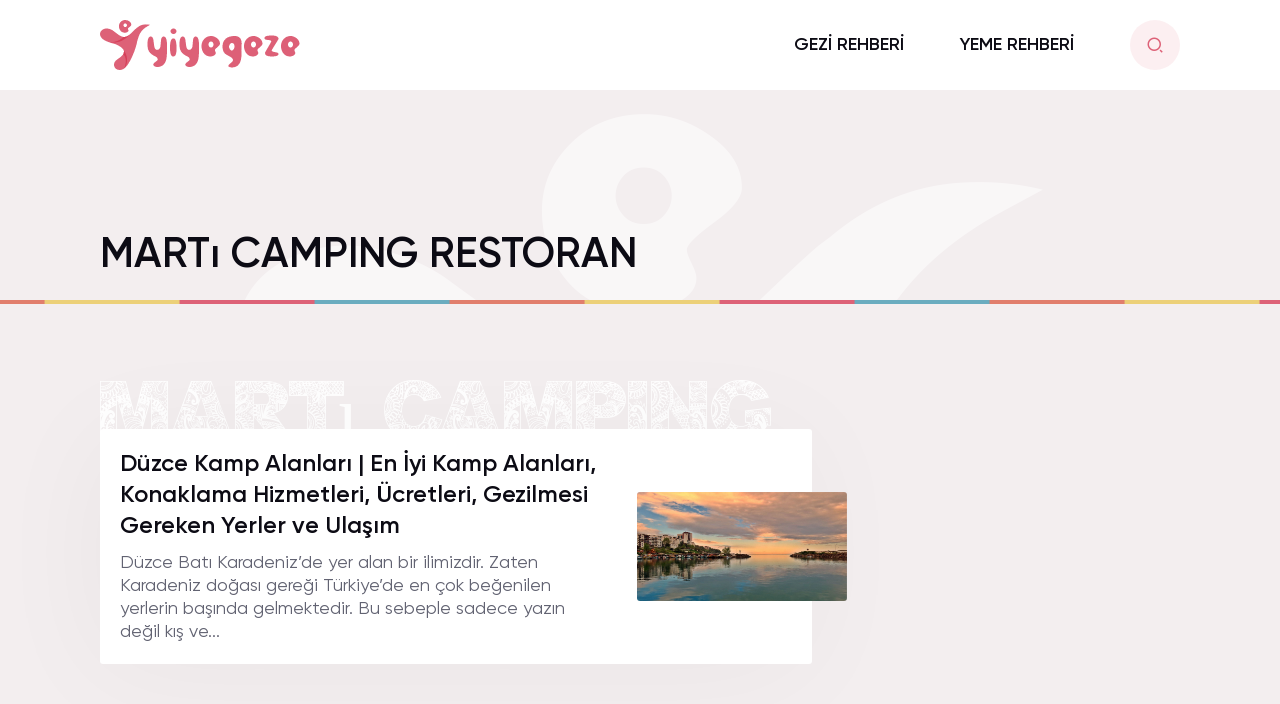

--- FILE ---
content_type: text/html; charset=UTF-8
request_url: https://yiyegeze.com/etiket/marti-camping-restoran
body_size: 35980
content:
<!doctype html>
<html lang="tr">
<head>
    <meta name="viewport" content="width=device-width, initial-scale=1, shrink-to-fit=no">
    <meta charset="UTF-8" />
    <title>YiyeGeze | Martı Camping Restoran &#8226; YiyeGeze</title>
    <link rel="stylesheet" href="https://yiyegeze.com/wp-content/themes/yiyegeze/assets/css/app.css?v=2">
    <meta name='robots' content='index, follow, max-image-preview:large, max-snippet:-1, max-video-preview:-1' />

	<!-- This site is optimized with the Yoast SEO plugin v26.7 - https://yoast.com/wordpress/plugins/seo/ -->
	<link rel="canonical" href="https://yiyegeze.com/etiket/marti-camping-restoran" />
	<meta property="og:locale" content="tr_TR" />
	<meta property="og:type" content="article" />
	<meta property="og:title" content="Martı Camping Restoran &#8226; YiyeGeze" />
	<meta property="og:url" content="https://yiyegeze.com/etiket/marti-camping-restoran" />
	<meta property="og:site_name" content="YiyeGeze" />
	<meta name="twitter:card" content="summary_large_image" />
	<meta name="twitter:site" content="@yiyegeze" />
	<script type="application/ld+json" class="yoast-schema-graph">{"@context":"https://schema.org","@graph":[{"@type":"CollectionPage","@id":"https://yiyegeze.com/etiket/marti-camping-restoran","url":"https://yiyegeze.com/etiket/marti-camping-restoran","name":"Martı Camping Restoran &#8226; YiyeGeze","isPartOf":{"@id":"https://yiyegeze.com/#website"},"primaryImageOfPage":{"@id":"https://yiyegeze.com/etiket/marti-camping-restoran#primaryimage"},"image":{"@id":"https://yiyegeze.com/etiket/marti-camping-restoran#primaryimage"},"thumbnailUrl":"https://yiyegeze.com/wp-content/uploads/2020/11/20170228090941210_Akcakoca_Mustafa-Kemal-Genc-457.jpg","breadcrumb":{"@id":"https://yiyegeze.com/etiket/marti-camping-restoran#breadcrumb"},"inLanguage":"tr"},{"@type":"ImageObject","inLanguage":"tr","@id":"https://yiyegeze.com/etiket/marti-camping-restoran#primaryimage","url":"https://yiyegeze.com/wp-content/uploads/2020/11/20170228090941210_Akcakoca_Mustafa-Kemal-Genc-457.jpg","contentUrl":"https://yiyegeze.com/wp-content/uploads/2020/11/20170228090941210_Akcakoca_Mustafa-Kemal-Genc-457.jpg","width":1601,"height":838},{"@type":"BreadcrumbList","@id":"https://yiyegeze.com/etiket/marti-camping-restoran#breadcrumb","itemListElement":[{"@type":"ListItem","position":1,"name":"Ana Sayfa","item":"https://yiyegeze.com/"},{"@type":"ListItem","position":2,"name":"Martı Camping Restoran"}]},{"@type":"WebSite","@id":"https://yiyegeze.com/#website","url":"https://yiyegeze.com/","name":"YiyeGeze","description":"Yaşasın Yiye Yiye Gezmek!","publisher":{"@id":"https://yiyegeze.com/#organization"},"potentialAction":[{"@type":"SearchAction","target":{"@type":"EntryPoint","urlTemplate":"https://yiyegeze.com/?s={search_term_string}"},"query-input":{"@type":"PropertyValueSpecification","valueRequired":true,"valueName":"search_term_string"}}],"inLanguage":"tr"},{"@type":"Organization","@id":"https://yiyegeze.com/#organization","name":"YiyeGeze","url":"https://yiyegeze.com/","logo":{"@type":"ImageObject","inLanguage":"tr","@id":"https://yiyegeze.com/#/schema/logo/image/","url":"https://yiyegeze.com/wp-content/uploads/2019/11/logo.png","contentUrl":"https://yiyegeze.com/wp-content/uploads/2019/11/logo.png","width":1080,"height":1080,"caption":"YiyeGeze"},"image":{"@id":"https://yiyegeze.com/#/schema/logo/image/"},"sameAs":["https://www.facebook.com/yiyegeze/","https://x.com/yiyegeze","https://www.instagram.com/yiyegeze/","https://tr.pinterest.com/yiyegeze/","https://www.youtube.com/channel/UC3kNmJ3VAIg5VSpgYdYi32w"]}]}</script>
	<!-- / Yoast SEO plugin. -->


<link rel='dns-prefetch' href='//www.googletagmanager.com' />
<link rel='dns-prefetch' href='//pagead2.googlesyndication.com' />
<style id='wp-img-auto-sizes-contain-inline-css' type='text/css'>
img:is([sizes=auto i],[sizes^="auto," i]){contain-intrinsic-size:3000px 1500px}
/*# sourceURL=wp-img-auto-sizes-contain-inline-css */
</style>
<style id='wp-block-library-inline-css' type='text/css'>
:root{--wp-block-synced-color:#7a00df;--wp-block-synced-color--rgb:122,0,223;--wp-bound-block-color:var(--wp-block-synced-color);--wp-editor-canvas-background:#ddd;--wp-admin-theme-color:#007cba;--wp-admin-theme-color--rgb:0,124,186;--wp-admin-theme-color-darker-10:#006ba1;--wp-admin-theme-color-darker-10--rgb:0,107,160.5;--wp-admin-theme-color-darker-20:#005a87;--wp-admin-theme-color-darker-20--rgb:0,90,135;--wp-admin-border-width-focus:2px}@media (min-resolution:192dpi){:root{--wp-admin-border-width-focus:1.5px}}.wp-element-button{cursor:pointer}:root .has-very-light-gray-background-color{background-color:#eee}:root .has-very-dark-gray-background-color{background-color:#313131}:root .has-very-light-gray-color{color:#eee}:root .has-very-dark-gray-color{color:#313131}:root .has-vivid-green-cyan-to-vivid-cyan-blue-gradient-background{background:linear-gradient(135deg,#00d084,#0693e3)}:root .has-purple-crush-gradient-background{background:linear-gradient(135deg,#34e2e4,#4721fb 50%,#ab1dfe)}:root .has-hazy-dawn-gradient-background{background:linear-gradient(135deg,#faaca8,#dad0ec)}:root .has-subdued-olive-gradient-background{background:linear-gradient(135deg,#fafae1,#67a671)}:root .has-atomic-cream-gradient-background{background:linear-gradient(135deg,#fdd79a,#004a59)}:root .has-nightshade-gradient-background{background:linear-gradient(135deg,#330968,#31cdcf)}:root .has-midnight-gradient-background{background:linear-gradient(135deg,#020381,#2874fc)}:root{--wp--preset--font-size--normal:16px;--wp--preset--font-size--huge:42px}.has-regular-font-size{font-size:1em}.has-larger-font-size{font-size:2.625em}.has-normal-font-size{font-size:var(--wp--preset--font-size--normal)}.has-huge-font-size{font-size:var(--wp--preset--font-size--huge)}.has-text-align-center{text-align:center}.has-text-align-left{text-align:left}.has-text-align-right{text-align:right}.has-fit-text{white-space:nowrap!important}#end-resizable-editor-section{display:none}.aligncenter{clear:both}.items-justified-left{justify-content:flex-start}.items-justified-center{justify-content:center}.items-justified-right{justify-content:flex-end}.items-justified-space-between{justify-content:space-between}.screen-reader-text{border:0;clip-path:inset(50%);height:1px;margin:-1px;overflow:hidden;padding:0;position:absolute;width:1px;word-wrap:normal!important}.screen-reader-text:focus{background-color:#ddd;clip-path:none;color:#444;display:block;font-size:1em;height:auto;left:5px;line-height:normal;padding:15px 23px 14px;text-decoration:none;top:5px;width:auto;z-index:100000}html :where(.has-border-color){border-style:solid}html :where([style*=border-top-color]){border-top-style:solid}html :where([style*=border-right-color]){border-right-style:solid}html :where([style*=border-bottom-color]){border-bottom-style:solid}html :where([style*=border-left-color]){border-left-style:solid}html :where([style*=border-width]){border-style:solid}html :where([style*=border-top-width]){border-top-style:solid}html :where([style*=border-right-width]){border-right-style:solid}html :where([style*=border-bottom-width]){border-bottom-style:solid}html :where([style*=border-left-width]){border-left-style:solid}html :where(img[class*=wp-image-]){height:auto;max-width:100%}:where(figure){margin:0 0 1em}html :where(.is-position-sticky){--wp-admin--admin-bar--position-offset:var(--wp-admin--admin-bar--height,0px)}@media screen and (max-width:600px){html :where(.is-position-sticky){--wp-admin--admin-bar--position-offset:0px}}

/*# sourceURL=wp-block-library-inline-css */
</style><style id='wp-block-heading-inline-css' type='text/css'>
h1:where(.wp-block-heading).has-background,h2:where(.wp-block-heading).has-background,h3:where(.wp-block-heading).has-background,h4:where(.wp-block-heading).has-background,h5:where(.wp-block-heading).has-background,h6:where(.wp-block-heading).has-background{padding:1.25em 2.375em}h1.has-text-align-left[style*=writing-mode]:where([style*=vertical-lr]),h1.has-text-align-right[style*=writing-mode]:where([style*=vertical-rl]),h2.has-text-align-left[style*=writing-mode]:where([style*=vertical-lr]),h2.has-text-align-right[style*=writing-mode]:where([style*=vertical-rl]),h3.has-text-align-left[style*=writing-mode]:where([style*=vertical-lr]),h3.has-text-align-right[style*=writing-mode]:where([style*=vertical-rl]),h4.has-text-align-left[style*=writing-mode]:where([style*=vertical-lr]),h4.has-text-align-right[style*=writing-mode]:where([style*=vertical-rl]),h5.has-text-align-left[style*=writing-mode]:where([style*=vertical-lr]),h5.has-text-align-right[style*=writing-mode]:where([style*=vertical-rl]),h6.has-text-align-left[style*=writing-mode]:where([style*=vertical-lr]),h6.has-text-align-right[style*=writing-mode]:where([style*=vertical-rl]){rotate:180deg}
/*# sourceURL=https://yiyegeze.com/wp-includes/blocks/heading/style.min.css */
</style>
<style id='wp-block-list-inline-css' type='text/css'>
ol,ul{box-sizing:border-box}:root :where(.wp-block-list.has-background){padding:1.25em 2.375em}
/*# sourceURL=https://yiyegeze.com/wp-includes/blocks/list/style.min.css */
</style>
<style id='wp-block-paragraph-inline-css' type='text/css'>
.is-small-text{font-size:.875em}.is-regular-text{font-size:1em}.is-large-text{font-size:2.25em}.is-larger-text{font-size:3em}.has-drop-cap:not(:focus):first-letter{float:left;font-size:8.4em;font-style:normal;font-weight:100;line-height:.68;margin:.05em .1em 0 0;text-transform:uppercase}body.rtl .has-drop-cap:not(:focus):first-letter{float:none;margin-left:.1em}p.has-drop-cap.has-background{overflow:hidden}:root :where(p.has-background){padding:1.25em 2.375em}:where(p.has-text-color:not(.has-link-color)) a{color:inherit}p.has-text-align-left[style*="writing-mode:vertical-lr"],p.has-text-align-right[style*="writing-mode:vertical-rl"]{rotate:180deg}
/*# sourceURL=https://yiyegeze.com/wp-includes/blocks/paragraph/style.min.css */
</style>
<style id='global-styles-inline-css' type='text/css'>
:root{--wp--preset--aspect-ratio--square: 1;--wp--preset--aspect-ratio--4-3: 4/3;--wp--preset--aspect-ratio--3-4: 3/4;--wp--preset--aspect-ratio--3-2: 3/2;--wp--preset--aspect-ratio--2-3: 2/3;--wp--preset--aspect-ratio--16-9: 16/9;--wp--preset--aspect-ratio--9-16: 9/16;--wp--preset--color--black: #000000;--wp--preset--color--cyan-bluish-gray: #abb8c3;--wp--preset--color--white: #ffffff;--wp--preset--color--pale-pink: #f78da7;--wp--preset--color--vivid-red: #cf2e2e;--wp--preset--color--luminous-vivid-orange: #ff6900;--wp--preset--color--luminous-vivid-amber: #fcb900;--wp--preset--color--light-green-cyan: #7bdcb5;--wp--preset--color--vivid-green-cyan: #00d084;--wp--preset--color--pale-cyan-blue: #8ed1fc;--wp--preset--color--vivid-cyan-blue: #0693e3;--wp--preset--color--vivid-purple: #9b51e0;--wp--preset--gradient--vivid-cyan-blue-to-vivid-purple: linear-gradient(135deg,rgb(6,147,227) 0%,rgb(155,81,224) 100%);--wp--preset--gradient--light-green-cyan-to-vivid-green-cyan: linear-gradient(135deg,rgb(122,220,180) 0%,rgb(0,208,130) 100%);--wp--preset--gradient--luminous-vivid-amber-to-luminous-vivid-orange: linear-gradient(135deg,rgb(252,185,0) 0%,rgb(255,105,0) 100%);--wp--preset--gradient--luminous-vivid-orange-to-vivid-red: linear-gradient(135deg,rgb(255,105,0) 0%,rgb(207,46,46) 100%);--wp--preset--gradient--very-light-gray-to-cyan-bluish-gray: linear-gradient(135deg,rgb(238,238,238) 0%,rgb(169,184,195) 100%);--wp--preset--gradient--cool-to-warm-spectrum: linear-gradient(135deg,rgb(74,234,220) 0%,rgb(151,120,209) 20%,rgb(207,42,186) 40%,rgb(238,44,130) 60%,rgb(251,105,98) 80%,rgb(254,248,76) 100%);--wp--preset--gradient--blush-light-purple: linear-gradient(135deg,rgb(255,206,236) 0%,rgb(152,150,240) 100%);--wp--preset--gradient--blush-bordeaux: linear-gradient(135deg,rgb(254,205,165) 0%,rgb(254,45,45) 50%,rgb(107,0,62) 100%);--wp--preset--gradient--luminous-dusk: linear-gradient(135deg,rgb(255,203,112) 0%,rgb(199,81,192) 50%,rgb(65,88,208) 100%);--wp--preset--gradient--pale-ocean: linear-gradient(135deg,rgb(255,245,203) 0%,rgb(182,227,212) 50%,rgb(51,167,181) 100%);--wp--preset--gradient--electric-grass: linear-gradient(135deg,rgb(202,248,128) 0%,rgb(113,206,126) 100%);--wp--preset--gradient--midnight: linear-gradient(135deg,rgb(2,3,129) 0%,rgb(40,116,252) 100%);--wp--preset--font-size--small: 13px;--wp--preset--font-size--medium: 20px;--wp--preset--font-size--large: 36px;--wp--preset--font-size--x-large: 42px;--wp--preset--spacing--20: 0.44rem;--wp--preset--spacing--30: 0.67rem;--wp--preset--spacing--40: 1rem;--wp--preset--spacing--50: 1.5rem;--wp--preset--spacing--60: 2.25rem;--wp--preset--spacing--70: 3.38rem;--wp--preset--spacing--80: 5.06rem;--wp--preset--shadow--natural: 6px 6px 9px rgba(0, 0, 0, 0.2);--wp--preset--shadow--deep: 12px 12px 50px rgba(0, 0, 0, 0.4);--wp--preset--shadow--sharp: 6px 6px 0px rgba(0, 0, 0, 0.2);--wp--preset--shadow--outlined: 6px 6px 0px -3px rgb(255, 255, 255), 6px 6px rgb(0, 0, 0);--wp--preset--shadow--crisp: 6px 6px 0px rgb(0, 0, 0);}:where(.is-layout-flex){gap: 0.5em;}:where(.is-layout-grid){gap: 0.5em;}body .is-layout-flex{display: flex;}.is-layout-flex{flex-wrap: wrap;align-items: center;}.is-layout-flex > :is(*, div){margin: 0;}body .is-layout-grid{display: grid;}.is-layout-grid > :is(*, div){margin: 0;}:where(.wp-block-columns.is-layout-flex){gap: 2em;}:where(.wp-block-columns.is-layout-grid){gap: 2em;}:where(.wp-block-post-template.is-layout-flex){gap: 1.25em;}:where(.wp-block-post-template.is-layout-grid){gap: 1.25em;}.has-black-color{color: var(--wp--preset--color--black) !important;}.has-cyan-bluish-gray-color{color: var(--wp--preset--color--cyan-bluish-gray) !important;}.has-white-color{color: var(--wp--preset--color--white) !important;}.has-pale-pink-color{color: var(--wp--preset--color--pale-pink) !important;}.has-vivid-red-color{color: var(--wp--preset--color--vivid-red) !important;}.has-luminous-vivid-orange-color{color: var(--wp--preset--color--luminous-vivid-orange) !important;}.has-luminous-vivid-amber-color{color: var(--wp--preset--color--luminous-vivid-amber) !important;}.has-light-green-cyan-color{color: var(--wp--preset--color--light-green-cyan) !important;}.has-vivid-green-cyan-color{color: var(--wp--preset--color--vivid-green-cyan) !important;}.has-pale-cyan-blue-color{color: var(--wp--preset--color--pale-cyan-blue) !important;}.has-vivid-cyan-blue-color{color: var(--wp--preset--color--vivid-cyan-blue) !important;}.has-vivid-purple-color{color: var(--wp--preset--color--vivid-purple) !important;}.has-black-background-color{background-color: var(--wp--preset--color--black) !important;}.has-cyan-bluish-gray-background-color{background-color: var(--wp--preset--color--cyan-bluish-gray) !important;}.has-white-background-color{background-color: var(--wp--preset--color--white) !important;}.has-pale-pink-background-color{background-color: var(--wp--preset--color--pale-pink) !important;}.has-vivid-red-background-color{background-color: var(--wp--preset--color--vivid-red) !important;}.has-luminous-vivid-orange-background-color{background-color: var(--wp--preset--color--luminous-vivid-orange) !important;}.has-luminous-vivid-amber-background-color{background-color: var(--wp--preset--color--luminous-vivid-amber) !important;}.has-light-green-cyan-background-color{background-color: var(--wp--preset--color--light-green-cyan) !important;}.has-vivid-green-cyan-background-color{background-color: var(--wp--preset--color--vivid-green-cyan) !important;}.has-pale-cyan-blue-background-color{background-color: var(--wp--preset--color--pale-cyan-blue) !important;}.has-vivid-cyan-blue-background-color{background-color: var(--wp--preset--color--vivid-cyan-blue) !important;}.has-vivid-purple-background-color{background-color: var(--wp--preset--color--vivid-purple) !important;}.has-black-border-color{border-color: var(--wp--preset--color--black) !important;}.has-cyan-bluish-gray-border-color{border-color: var(--wp--preset--color--cyan-bluish-gray) !important;}.has-white-border-color{border-color: var(--wp--preset--color--white) !important;}.has-pale-pink-border-color{border-color: var(--wp--preset--color--pale-pink) !important;}.has-vivid-red-border-color{border-color: var(--wp--preset--color--vivid-red) !important;}.has-luminous-vivid-orange-border-color{border-color: var(--wp--preset--color--luminous-vivid-orange) !important;}.has-luminous-vivid-amber-border-color{border-color: var(--wp--preset--color--luminous-vivid-amber) !important;}.has-light-green-cyan-border-color{border-color: var(--wp--preset--color--light-green-cyan) !important;}.has-vivid-green-cyan-border-color{border-color: var(--wp--preset--color--vivid-green-cyan) !important;}.has-pale-cyan-blue-border-color{border-color: var(--wp--preset--color--pale-cyan-blue) !important;}.has-vivid-cyan-blue-border-color{border-color: var(--wp--preset--color--vivid-cyan-blue) !important;}.has-vivid-purple-border-color{border-color: var(--wp--preset--color--vivid-purple) !important;}.has-vivid-cyan-blue-to-vivid-purple-gradient-background{background: var(--wp--preset--gradient--vivid-cyan-blue-to-vivid-purple) !important;}.has-light-green-cyan-to-vivid-green-cyan-gradient-background{background: var(--wp--preset--gradient--light-green-cyan-to-vivid-green-cyan) !important;}.has-luminous-vivid-amber-to-luminous-vivid-orange-gradient-background{background: var(--wp--preset--gradient--luminous-vivid-amber-to-luminous-vivid-orange) !important;}.has-luminous-vivid-orange-to-vivid-red-gradient-background{background: var(--wp--preset--gradient--luminous-vivid-orange-to-vivid-red) !important;}.has-very-light-gray-to-cyan-bluish-gray-gradient-background{background: var(--wp--preset--gradient--very-light-gray-to-cyan-bluish-gray) !important;}.has-cool-to-warm-spectrum-gradient-background{background: var(--wp--preset--gradient--cool-to-warm-spectrum) !important;}.has-blush-light-purple-gradient-background{background: var(--wp--preset--gradient--blush-light-purple) !important;}.has-blush-bordeaux-gradient-background{background: var(--wp--preset--gradient--blush-bordeaux) !important;}.has-luminous-dusk-gradient-background{background: var(--wp--preset--gradient--luminous-dusk) !important;}.has-pale-ocean-gradient-background{background: var(--wp--preset--gradient--pale-ocean) !important;}.has-electric-grass-gradient-background{background: var(--wp--preset--gradient--electric-grass) !important;}.has-midnight-gradient-background{background: var(--wp--preset--gradient--midnight) !important;}.has-small-font-size{font-size: var(--wp--preset--font-size--small) !important;}.has-medium-font-size{font-size: var(--wp--preset--font-size--medium) !important;}.has-large-font-size{font-size: var(--wp--preset--font-size--large) !important;}.has-x-large-font-size{font-size: var(--wp--preset--font-size--x-large) !important;}
/*# sourceURL=global-styles-inline-css */
</style>

<style id='classic-theme-styles-inline-css' type='text/css'>
/*! This file is auto-generated */
.wp-block-button__link{color:#fff;background-color:#32373c;border-radius:9999px;box-shadow:none;text-decoration:none;padding:calc(.667em + 2px) calc(1.333em + 2px);font-size:1.125em}.wp-block-file__button{background:#32373c;color:#fff;text-decoration:none}
/*# sourceURL=/wp-includes/css/classic-themes.min.css */
</style>
<link rel='stylesheet' id='responsive-lightbox-swipebox-css' href='https://yiyegeze.com/wp-content/plugins/responsive-lightbox/assets/swipebox/swipebox.min.css?ver=1.5.2' type='text/css' media='all' />
<script type="text/javascript" src="https://yiyegeze.com/wp-includes/js/jquery/jquery.min.js?ver=3.7.1" id="jquery-core-js"></script>
<script type="text/javascript" src="https://yiyegeze.com/wp-includes/js/jquery/jquery-migrate.min.js?ver=3.4.1" id="jquery-migrate-js"></script>
<script type="text/javascript" src="https://yiyegeze.com/wp-content/plugins/responsive-lightbox/assets/dompurify/purify.min.js?ver=3.1.7" id="dompurify-js"></script>
<script type="text/javascript" id="responsive-lightbox-sanitizer-js-before">
/* <![CDATA[ */
window.RLG = window.RLG || {}; window.RLG.sanitizeAllowedHosts = ["youtube.com","www.youtube.com","youtu.be","vimeo.com","player.vimeo.com"];
//# sourceURL=responsive-lightbox-sanitizer-js-before
/* ]]> */
</script>
<script type="text/javascript" src="https://yiyegeze.com/wp-content/plugins/responsive-lightbox/js/sanitizer.js?ver=2.6.0" id="responsive-lightbox-sanitizer-js"></script>
<script type="text/javascript" src="https://yiyegeze.com/wp-content/plugins/responsive-lightbox/assets/swipebox/jquery.swipebox.min.js?ver=1.5.2" id="responsive-lightbox-swipebox-js"></script>
<script type="text/javascript" src="https://yiyegeze.com/wp-includes/js/underscore.min.js?ver=1.13.7" id="underscore-js"></script>
<script type="text/javascript" src="https://yiyegeze.com/wp-content/plugins/responsive-lightbox/assets/infinitescroll/infinite-scroll.pkgd.min.js?ver=4.0.1" id="responsive-lightbox-infinite-scroll-js"></script>
<script type="text/javascript" id="responsive-lightbox-js-before">
/* <![CDATA[ */
var rlArgs = {"script":"swipebox","selector":"lightbox","customEvents":"","activeGalleries":true,"animation":true,"hideCloseButtonOnMobile":false,"removeBarsOnMobile":false,"hideBars":true,"hideBarsDelay":5000,"videoMaxWidth":1080,"useSVG":true,"loopAtEnd":false,"woocommerce_gallery":false,"ajaxurl":"https:\/\/yiyegeze.com\/wp-admin\/admin-ajax.php","nonce":"4fd8442ffd","preview":false,"postId":16581,"scriptExtension":false};

//# sourceURL=responsive-lightbox-js-before
/* ]]> */
</script>
<script type="text/javascript" src="https://yiyegeze.com/wp-content/plugins/responsive-lightbox/js/front.js?ver=2.6.0" id="responsive-lightbox-js"></script>
<script type="text/javascript" id="my_loadmore-js-extra">
/* <![CDATA[ */
var loadmore_params = {"ajaxurl":"https://yiyegeze.com/wp-admin/admin-ajax.php","posts":"{\"tag\":\"marti-camping-restoran\",\"error\":\"\",\"m\":\"\",\"p\":0,\"post_parent\":\"\",\"subpost\":\"\",\"subpost_id\":\"\",\"attachment\":\"\",\"attachment_id\":0,\"name\":\"\",\"pagename\":\"\",\"page_id\":0,\"second\":\"\",\"minute\":\"\",\"hour\":\"\",\"day\":0,\"monthnum\":0,\"year\":0,\"w\":0,\"category_name\":\"\",\"cat\":\"\",\"tag_id\":8414,\"author\":\"\",\"author_name\":\"\",\"feed\":\"\",\"tb\":\"\",\"paged\":0,\"meta_key\":\"\",\"meta_value\":\"\",\"preview\":\"\",\"s\":\"\",\"sentence\":\"\",\"title\":\"\",\"fields\":\"all\",\"menu_order\":\"\",\"embed\":\"\",\"category__in\":[],\"category__not_in\":[],\"category__and\":[],\"post__in\":[],\"post__not_in\":[],\"post_name__in\":[],\"tag__in\":[],\"tag__not_in\":[],\"tag__and\":[],\"tag_slug__in\":[\"marti-camping-restoran\"],\"tag_slug__and\":[],\"post_parent__in\":[],\"post_parent__not_in\":[],\"author__in\":[],\"author__not_in\":[],\"search_columns\":[],\"ignore_sticky_posts\":false,\"suppress_filters\":false,\"cache_results\":true,\"update_post_term_cache\":true,\"update_menu_item_cache\":false,\"lazy_load_term_meta\":true,\"update_post_meta_cache\":true,\"post_type\":\"\",\"posts_per_page\":18,\"nopaging\":false,\"comments_per_page\":\"50\",\"no_found_rows\":false,\"order\":\"DESC\"}","current_page":"1","max_page":"1"};
//# sourceURL=my_loadmore-js-extra
/* ]]> */
</script>
<script type="text/javascript" src="https://yiyegeze.com/wp-content/themes/yiyegeze/assets/js/myloadmore.js?ver=6.9" id="my_loadmore-js"></script>

<!-- Site Kit tarafından eklenen Google etiketi (gtag.js) snippet&#039;i -->
<!-- Google Analytics snippet added by Site Kit -->
<script type="text/javascript" src="https://www.googletagmanager.com/gtag/js?id=G-PL4PWV2GMG" id="google_gtagjs-js" async></script>
<script type="text/javascript" id="google_gtagjs-js-after">
/* <![CDATA[ */
window.dataLayer = window.dataLayer || [];function gtag(){dataLayer.push(arguments);}
gtag("set","linker",{"domains":["yiyegeze.com"]});
gtag("js", new Date());
gtag("set", "developer_id.dZTNiMT", true);
gtag("config", "G-PL4PWV2GMG");
//# sourceURL=google_gtagjs-js-after
/* ]]> */
</script>
<link rel="https://api.w.org/" href="https://yiyegeze.com/wp-json/" /><link rel="alternate" title="JSON" type="application/json" href="https://yiyegeze.com/wp-json/wp/v2/tags/8414" /><meta name="generator" content="Site Kit by Google 1.170.0" /><script async src="https://pagead2.googlesyndication.com/pagead/js/adsbygoogle.js?client=ca-pub-5283085926840262" crossorigin="anonymous"></script>

<!-- Site Kit tarafından eklenen Google AdSense meta etiketleri -->
<meta name="google-adsense-platform-account" content="ca-host-pub-2644536267352236">
<meta name="google-adsense-platform-domain" content="sitekit.withgoogle.com">
<!-- Site Kit tarafından eklenen Google AdSense meta etiketlerine son verin -->
<noscript><style>.lazyload[data-src]{display:none !important;}</style></noscript><style>.lazyload{background-image:none !important;}.lazyload:before{background-image:none !important;}</style>
<!-- Google AdSense snippet added by Site Kit -->
<script type="text/javascript" async="async" src="https://pagead2.googlesyndication.com/pagead/js/adsbygoogle.js?client=ca-pub-5283085926840262&amp;host=ca-host-pub-2644536267352236" crossorigin="anonymous"></script>

<!-- End Google AdSense snippet added by Site Kit -->
</head>
<body>
<section class="mobilemenu">
    <ul id="menu-header" class="navbar-nav me-auto"><li id="menu-item-19615" class="menu-item menu-item-type-taxonomy menu-item-object-category menu-item-19615 nav-item">
	<a class="nav-link"  href="https://yiyegeze.com/kategori/gezi">GEZİ REHBERİ</a></li>
<li id="menu-item-19616" class="menu-item menu-item-type-taxonomy menu-item-object-category menu-item-19616 nav-item">
	<a class="nav-link"  href="https://yiyegeze.com/kategori/yemek/yemek-tarifleri">YEME REHBERİ</a></li>
</ul></section>
<header class="w-100">
    <div class="container-lg">
        <div class="row">
            <div class="col-lg-3 col-md-3 col-sm-3 col-3 d-flex justify-content-start align-items-center jus d-xl-none d-lg-none d-md-flex d-sm-flex d-flex">
                <div class="buttons d-flex">
                    <a href="javascript:void(0)" class="btn btn-search btn-menuToggle"><i class="ri-menu-4-line"></i></a>
                </div>
            </div>
            <div class="col-lg-3 col-md-6 col-sm-6 col-6 d-flex align-items-center justify-content-start logo">
                <a href="https://yiyegeze.com">
					<img src="[data-uri]" alt="Yiyegeze Logo" data-src="https://yiyegeze.com/wp-content/themes/yiyegeze/assets/img/logo.svg" decoding="async" class="lazyload"><noscript><img src="https://yiyegeze.com/wp-content/themes/yiyegeze/assets/img/logo.svg" alt="Yiyegeze Logo" data-eio="l"></noscript>
				</a>
            </div>
            <div class="col-lg-9 col-md-3 col-sm-3 col-3 d-flex align-items-center justify-content-end">
                <nav class="navbar navbar-expand-lg">
                    <div class="collapse navbar-collapse" id="navbarSupportedContent">
                        <ul id="menu-header-1" class="navbar-nav me-auto mb-2 mb-lg-0"><li class="menu-item menu-item-type-taxonomy menu-item-object-category menu-item-19615 nav-item">
	<a class="nav-link"  href="https://yiyegeze.com/kategori/gezi">GEZİ REHBERİ</a></li>
<li class="menu-item menu-item-type-taxonomy menu-item-object-category menu-item-19616 nav-item">
	<a class="nav-link"  href="https://yiyegeze.com/kategori/yemek/yemek-tarifleri">YEME REHBERİ</a></li>
</ul>                    </div>
                </nav>
                <div class="buttons d-flex">
                    <a href="#" class="btn btn-search ms-2 btn-searchToggle"><i class="ri-search-2-line"></i></a>
                </div>
            </div>
        </div>
    </div>
    <div class="line"></div>
</header>
<section class="search">
    <div class="container">
        <form method="get" action="https://yiyegeze.com">
            <input name="s" type="text" class="form-control" placeholder="Bir şeyler ara...">
        </form>
    </div>
</section><style>
	header {
		border-bottom: 0;
	}
</style>
<main>
    <section class="sticky-featured categorypage">
        <div class="container-lg">
            <div class="row">
                <div class="col-12">
                    <h1 class="pt-xl-5 pt-lg-5 pt-md-2 pt-sm-2 pt-2 mt-5">MARTı CAMPING RESTORAN</h1>
                </div>
            </div>
        </div>
        <div class="line"></div>
    </section>
    <section class="posts mb-5">
        <div class="container-lg">
            <div class="title withbg"><span class="bg">MARTı CAMPING RESTORAN.</span></div>
            <div class="row">
                <div class="col-lg-8 ajaxloadmore">
                    <div class="post ajaxpost">
    <div class="l">
        <a href="https://yiyegeze.com/duzce-kamp-alanlari-en-iyi-kamp-alanlari-konaklama-hizmetleri-ucretleri-gezilmesi-gereken-yerler-ve-ulasim" class="title"><h2>Düzce Kamp Alanları | En İyi Kamp Alanları, Konaklama Hizmetleri, Ücretleri, Gezilmesi Gereken Yerler ve Ulaşım</h2></a>
        <p>Düzce Batı Karadeniz&#8217;de yer alan bir ilimizdir. Zaten Karadeniz doğası gereği Türkiye&#8217;de en çok beğenilen yerlerin başında gelmektedir. Bu sebeple sadece yazın değil kış ve...</p>
    </div>
    <figure>
        <a href="https://yiyegeze.com/duzce-kamp-alanlari-en-iyi-kamp-alanlari-konaklama-hizmetleri-ucretleri-gezilmesi-gereken-yerler-ve-ulasim" class="d-flex">
            <img src="[data-uri]" width="210" height="160" class="img-fluid lazyload" alt="" data-src="https://yiyegeze.com/wp-content/uploads/2020/11/20170228090941210_Akcakoca_Mustafa-Kemal-Genc-457.jpg" decoding="async" data-eio-rwidth="1601" data-eio-rheight="838"><noscript><img src="https://yiyegeze.com/wp-content/uploads/2020/11/20170228090941210_Akcakoca_Mustafa-Kemal-Genc-457.jpg" width="210" height="160" class="img-fluid" alt="" data-eio="l"></noscript>
        </a>
    </figure>
</div>                    <div class="text-center">
                        <button class="loadmore">
                            Daha Fazla Yükle
                        </button>
                    </div>
                </div>
                <div class="col-lg-4 text-end d-xl-block d-lg-block d-md-none d-sm-none d-none">
                    <div class="sticky-top">

<script async src="https://pagead2.googlesyndication.com/pagead/js/adsbygoogle.js?client=ca-pub-5283085926840262"
     crossorigin="anonymous"></script>
<!-- Yiyegeze - Sağ -->
<ins class="adsbygoogle"
     style="display:inline-block;width:300px;height:600px"
     data-ad-client="ca-pub-5283085926840262"
     data-ad-slot="1426897623"></ins>
<script>
     (adsbygoogle = window.adsbygoogle || []).push({});
</script>

</div>                </div>
            </div>
        </div>
    </section>
</main>
<footer>
    <div class="line"></div>
    <div class="top">
        <div class="container-lg">
            <div class="row g-0">
                <div class="col-lg-4 py-5 br1 pe-5">
                    <img src="[data-uri]" width="205" height="52" class="img-fluid lazyload" alt="" data-src="https://yiyegeze.com/wp-content/uploads/2022/03/logo.fw_.png" decoding="async" data-eio-rwidth="400" data-eio-rheight="100"><noscript><img src="https://yiyegeze.com/wp-content/uploads/2022/03/logo.fw_.png" width="205" height="52" class="img-fluid" alt="" data-eio="l"></noscript>
                    <p>Lorem ipsum dolor sit amet, consectetur adipiscing elit, sed do eiusmod tempor incididunt ut labore et dolore magna aliqua. Ut enim ad minim veniam, quis nostrud exercitation ullamco laboris nisi ut aliquip ex ea commodo consequat.</p>
                    <ul class="social d-flex align-items-center">
                        <li><a target="_blank" href="#"><i class="ri-facebook-fill"></i></a></li>
                        <li><a target="_blank" href="#"><i class="ri-twitter-fill"></i></a></li>
                        <li><a target="_blank" href="#"><i class="ri-instagram-line"></i></a></li>
                        <li><a target="_blank" href="#"><i class="ri-youtube-fill"></i></a></li>
                    </ul>
                </div>
                <div class="col-lg-8">
                    <ul class="footercolumns">
                        <li class="ps-5">
                            <div class="t">
                                <i class="ri-apps-fill"></i>
                                <span>YEME REHBERİ</span>
                            </div>
                            <div class="b">
                                
<a href="https://yiyegeze.com/anasayfa">Anasayfa</a>
<a href="https://yiyegeze.com/gizlilik-politikasi">Gizlilik Politikası</a>

                            </div>
                        </li>
                        <li class="ps-5">
                            <div class="t">
                                <i class="ri-timer-flash-fill"></i>
                                <span>GEZME REHBERİ</span>
                            </div>
                            <div class="b">
                                
<a href="https://yiyegeze.com/anasayfa">Anasayfa</a>
<a href="https://yiyegeze.com/gizlilik-politikasi">Gizlilik Politikası</a>

                            </div>
                        </li>
                        <li class="ps-5">
                            <div class="t">
                                <i class="ri-menu-add-line"></i>
                                <span>DESTİNASYONLAR</span>
                            </div>
                            <div class="b">
                                
<a href="https://yiyegeze.com/anasayfa">Anasayfa</a>
<a href="https://yiyegeze.com/gizlilik-politikasi">Gizlilik Politikası</a>

                            </div>
                        </li>
                    </ul>
                </div>
            </div>
        </div>
    </div>
    <div class="bottom">
        <div class="container-lg">
            <p>2026 © Copyright Yiyegeze.com</p>
        </div>
    </div>
</footer>
<script src="https://yiyegeze.com/wp-content/themes/yiyegeze/assets/js/jquery-3.5.1.min.js"></script>
<script src="https://yiyegeze.com/wp-content/themes/yiyegeze/assets/js/popper.min.js"></script>
<script src="https://yiyegeze.com/wp-content/themes/yiyegeze/assets/js/bootstrap.min.js"></script>
<script src="https://yiyegeze.com/wp-content/themes/yiyegeze/assets/js/app.js"></script>
<script type="speculationrules">
{"prefetch":[{"source":"document","where":{"and":[{"href_matches":"/*"},{"not":{"href_matches":["/wp-*.php","/wp-admin/*","/wp-content/uploads/*","/wp-content/*","/wp-content/plugins/*","/wp-content/themes/yiyegeze/*","/*\\?(.+)"]}},{"not":{"selector_matches":"a[rel~=\"nofollow\"]"}},{"not":{"selector_matches":".no-prefetch, .no-prefetch a"}}]},"eagerness":"conservative"}]}
</script>
<script type="text/javascript" id="eio-lazy-load-js-before">
/* <![CDATA[ */
var eio_lazy_vars = {"exactdn_domain":"","skip_autoscale":0,"bg_min_dpr":1.100000000000000088817841970012523233890533447265625,"threshold":0,"use_dpr":1};
//# sourceURL=eio-lazy-load-js-before
/* ]]> */
</script>
<script type="text/javascript" src="https://yiyegeze.com/wp-content/plugins/ewww-image-optimizer/includes/lazysizes.min.js?ver=831" id="eio-lazy-load-js" async="async" data-wp-strategy="async"></script>
</body>
</html>

--- FILE ---
content_type: text/html; charset=utf-8
request_url: https://www.google.com/recaptcha/api2/aframe
body_size: 266
content:
<!DOCTYPE HTML><html><head><meta http-equiv="content-type" content="text/html; charset=UTF-8"></head><body><script nonce="7Qs9itHmUN2_j7aZ3XnFig">/** Anti-fraud and anti-abuse applications only. See google.com/recaptcha */ try{var clients={'sodar':'https://pagead2.googlesyndication.com/pagead/sodar?'};window.addEventListener("message",function(a){try{if(a.source===window.parent){var b=JSON.parse(a.data);var c=clients[b['id']];if(c){var d=document.createElement('img');d.src=c+b['params']+'&rc='+(localStorage.getItem("rc::a")?sessionStorage.getItem("rc::b"):"");window.document.body.appendChild(d);sessionStorage.setItem("rc::e",parseInt(sessionStorage.getItem("rc::e")||0)+1);localStorage.setItem("rc::h",'1768890070833');}}}catch(b){}});window.parent.postMessage("_grecaptcha_ready", "*");}catch(b){}</script></body></html>

--- FILE ---
content_type: text/css
request_url: https://yiyegeze.com/wp-content/themes/yiyegeze/assets/css/app.css?v=2
body_size: 23999
content:
@import "../bootstrap/css/bootstrap.min.css";
@import "reset.css";
@import "fonts.css";
body {
  background: #f3eeef;
  font-family: "Gilroy", serif;
}

header {
  background-color: #FFF;
  padding-top: 20px;
  padding-bottom: 20px;
  z-index: 1021 !important;
  -webkit-transition: all 0.3s;
  transition: all 0.3s;
  border-bottom: 1px solid #e4e0e2;
}

ul, ol{
	list-style: none;
}

.post ol{
	margin-left: 40px;
}

.post ol li{
	padding: 3px 0 3px 5px;
}

.logo a{
	line-height: 0;
}

.logo img {
	height: 50px
}

header.active {
  background: #fff;
  box-shadow: -5.7px 5.7px 117px 0 rgba(0, 0, 0, 0.04);
  border-color: #fff;
}
header .line {
  display: none;
  margin-top: 24px;
  height: 2px;
  width: 100%;
  background: url("../img/featured-line.png") center center repeat;
  background-size: cover;
  line-height: 0;
}
header nav .nav-item div.dropdown-menu {
  border-radius: 3px;
  box-shadow: -5.7px 5.7px 117px 0 rgba(0, 0, 0, 0.04);
  background-color: #fff;
  border: 0;
  padding: 0;
  position: relative;
  margin-top: 5px;
}
header nav .nav-item div.dropdown-menu::after {
  content: "";
  position: absolute;
  width: 0;
  height: 0;
  border-style: solid;
  border-width: 0 7px 7px;
  border-color: transparent transparent #fff transparent;
  display: -webkit-box;
  display: -ms-flexbox;
  display: flex;
  -webkit-transition: all 0.3s ease-in-out;
  transition: all 0.3s ease-in-out;
  top: -7px;
  left: 10px;
}
header nav .nav-item div.dropdown-menu a:last-child {
  border-bottom-left-radius: 3px;
  border-bottom-right-radius: 3px;
}
header nav .nav-item div.dropdown-menu a:last-child a {
  border-bottom: 0 !important;
  border-bottom-left-radius: 3px;
  border-bottom-right-radius: 3px;
}
header nav .nav-item div.dropdown-menu a:first-child {
  border-top-left-radius: 3px;
  border-top-right-radius: 3px;
}
header nav .nav-item div.dropdown-menu a.dropdown-item {
  padding: 10px 15px;
  border-bottom: 1px solid #e5e5e5;
  font-size: 15px;
  -webkit-transition: all 0.3s;
  transition: all 0.3s;
}
header nav .nav-item div.dropdown-menu a.dropdown-item:hover {
  background: whitesmoke;
  color: #dd6177;
}
header nav .nav-item .nav-link {
  font-size: 18px;
  font-weight: 600;
  text-align: left;
  color: #0c0b14;
  opacity: 1;
  margin-right: 40px;
  display: flex;
  align-items: center;
  -webkit-transition: all 0.3s;
  transition: all 0.3s;
  cursor: pointer;
}
header nav .nav-item .nav-link:hover {
  color: #dd6177;
}
header nav .nav-item .nav-link.dropdown-toggle::after {
  font-family: "remixicon" !important;
  display: inline-block;
  margin-left: 10px;
  vertical-align: baseline;
  content: "\ea50";
  border: 0;
  color: #dd6177;
}
header .buttons a.btn {
  width: 50px;
  height: 50px;
  display: flex;
  align-items: center;
  justify-content: center;
  border-radius: 100%;
  font-size: 18px;
}
header .buttons a.btn.btn-notification {
  background: rgba(106, 172, 191, 0.1);
  color: #6aacbf;
  -webkit-transition: all 0.3s;
  transition: all 0.3s;
}
header .buttons a.btn.btn-notification:hover {
  background: #6aacbf;
  color: #fff;
}
header .buttons a.btn.btn-search {
  background: rgba(221, 97, 119, 0.1);
  color: #dd6177;
  -webkit-transition: all 0.3s;
  transition: all 0.3s;
}
header .buttons a.btn.btn-search:hover {
  background: #dd6177;
  color: #fff;
}
header .buttons a.btn.btn-search.active {
  background: #dd6177;
  color: #fff;
}
header .buttons a.btn.btn-search.active i::before {
  content: "\eb98";
}

section.search {
  display: none;
  position: fixed;
  top: 95px;
  width: 100%;
  z-index: 9999;
  background: #dd6177;
  padding-top: 20px;
  padding-bottom: 20px;
}
section.search input {
  background: #d84c65;
  border: 0;
  height: auto;
  color: #fff;
  padding: 15px;
}
section.search input:active, section.search input:focus, section.search input:hover {
  background: #d84c65;
  color: #fff;
}
section.search input::placeholder {
  color: #fff;
}

.sticky-featured {
  padding-top: 48px;
  background-image: url(../img/sticky-featured-bg.png), url(../img/featured-bg-right.png);
  background-position: left 24px, right bottom;
  background-repeat: no-repeat, no-repeat;
  position: relative;
}
.sticky-featured.categorypage {
  background-image: url(../img/small-header-bg.png);
  background-position: center 24px;
  background-repeat: no-repeat;
  position: relative;
}
.sticky-featured.categorypage h1 {
  font-size: 42px;
  font-weight: 600;
  text-align: left;
  color: #0c0b14;
}
.sticky-featured.categorypage .line {
  border-top: 0;
  height: 4px;
}
.sticky-featured.singlepage {
  background-image: url(../img/small-header-bg.png);
  background-position: center 24px;
  background-repeat: no-repeat;
  position: relative;
}
.sticky-featured.singlepage h1 {
  font-size: 36px;
  font-weight: 600;
  text-align: left;
  color: #0c0b14;
  margin-bottom: 18px;
  line-height: 1.3;
}
.sticky-featured.singlepage p {
  font-size: 20px;
  text-align: left;
  color: #626372;
  line-height: 1.4;
}
.sticky-featured.singlepage p strong, .sticky-featured.singlepage p b {
  font-weight: 600;
}
.sticky-featured.singlepage p a {
  color: #626372;
  font-weight: 600;
}
.sticky-featured.singlepage p:not(:last-child) {
  margin-bottom: 20px;
}
.sticky-featured.singlepage .line {
  border-top: 0;
  height: 4px;
}

.rek{
	margin-bottom: 20px;
}

.sticky-featured .line {
  margin-top: 24px;
  border-top: 2px solid #fff;
  height: 6px;
  width: 100%;
  background: url("../img/featured-line.png") center center repeat;
}
.sticky-featured .author_details {
  display: flex;
}
.sticky-featured .author_details span {
  display: flex;
  align-items: center;
  font-size: 14px;
  font-weight: 500;
  text-align: left;
  color: #626372;
  margin-right: 20px;
}
.sticky-featured .author_details span:last-child {
  margin-right: 0;
}
.sticky-featured .author_details span i {
  margin-right: 6px;
}
.sticky-featured .post {
  margin-bottom: 24px;
}
.sticky-featured .post img {
  width: 100%;
  height: 104px;
  border-radius: 3px;
  object-fit: cover;
}
.sticky-featured .post a.title {
  font-size: 20px;
  font-weight: 600;
  text-align: left;
  line-height: 1.3;
  color: #0c0b14;
}
.sticky-featured .post a.title h2 {
  background-image: linear-gradient(#dd6177, #dd6177);
  background-position: 0% 100%;
  background-repeat: no-repeat;
  background-size: 0% 3px;
  transition: background-size 0.3s;
  display: initial;
}
.sticky-featured .post a.title:hover h2 {
  background-size: 100% 3px;
}
.sticky-featured .big-post img {
  width: 100%;
  height: auto;
  border-radius: 3px;
  object-fit: cover;
}
.sticky-featured .big-post a.title {
  display: inline-block;
  margin-top: 22px;
  font-size: 28px;
  font-weight: 600;
  text-align: left;
  color: #0c0b14;
}
.sticky-featured .big-post a.title h2 {
  background-image: linear-gradient(#dd6177, #dd6177);
  background-position: 0% 100%;
  background-repeat: no-repeat;
  background-size: 0% 3px;
  transition: background-size 0.3s;
  display: initial;
}
.sticky-featured .big-post a.title:hover h2 {
  background-size: 100% 3px;
}
.sticky-featured .big-post p {
  margin-top: 10px;
  font-size: 18px;
  line-height: 1.3;
  text-align: left;
  color: #626372;
}

section.posts {
  padding-top: 70px;
}
section.posts button.loadmore {
  padding: 20px 42px;
  border-radius: 30px;
  box-shadow: -5.7px 5.7px 117px 0 rgba(0, 0, 0, 0.16);
  background-color: #fff;
  font-size: 14px;
  font-weight: 500;
  text-align: left;
  color: #626372;
  border: 0;
  -webkit-transition: all 0.3s;
  transition: all 0.3s;
}
section.posts button.loadmore:hover {
  background: #dd6177;
  color: #fff;
}
section.posts div.title {
  font-size: 32px;
  font-weight: 600;
  text-align: left;
  color: #0c0b14;
  padding-top: 20px;
  padding-bottom: 20px;
  margin-bottom: 15px;
  position: relative;
}
section.posts div.title span.bg {
  position: absolute;
  left: 0;
  font-family: "Batik", serif;
  color: #fff;
  font-weight: 100;
  font-size: 77px;
  top: 0;
  z-index: 1;
}
section.posts div.title span.title {
  position: relative;
  z-index: 2;
}
section.posts .post {
  position: relative;
  z-index: 2;
  padding: 20px;
  border-radius: 3px;
  box-shadow: -5.7px 5.7px 117px 0 rgba(0, 0, 0, 0.04);
  background-color: #fff;
  position: relative;
  display: flex;
  align-items: center;
  justify-content: space-between;
  padding-right: 200px !important;
  border-right: 15px solid transparent;
  -webkit-transition: all 0.3s;
  transition: all 0.3s;
  margin-bottom: 24px;
}
section.posts .post:hover {
  border-right: 15px solid #dd6177;
}
section.posts .post:hover img {
  transform: perspective(1000px) rotateY(-10deg) translateY(-50%);
  box-shadow: -5.7px 5.7px 117px 0 rgba(0, 0, 0, 0.04);
  transition: transform 0.5s ease 0s;
}
section.posts .post a.title {
  font-size: 24px;
  font-weight: 600;
  text-align: left;
  color: #0c0b14;
  line-height: 1.3;
}
section.posts .post a.title h2 {
  background-image: linear-gradient(#dd6177, #dd6177);
  background-position: 0% 100%;
  background-repeat: no-repeat;
  background-size: 0% 3px;
  transition: background-size 0.3s;
  display: initial;
}
section.posts .post a.title:hover h2 {
  background-size: 100% 3px;
}
section.posts .post img {
  position: absolute;
  right: -50px;
  top: 50%;
  border-radius: 3px;
  transform: translateY(-50%);
}
section.posts .post p {
  margin-top: 10px;
  font-size: 18px;
  line-height: 1.3;
  text-align: left;
  color: #626372;
}
section.posts .author_details {
  display: flex;
}
section.posts .author_details span {
  display: flex;
  align-items: center;
  font-size: 14px;
  font-weight: 500;
  text-align: left;
  color: #626372;
  margin-right: 20px;
}
section.posts .author_details span:last-child {
  margin-right: 0;
}
section.posts .author_details span i {
  margin-right: 6px;
}

footer {
  overflow: hidden;
}
footer .line {
  height: 4px;
  width: 100%;
  background: url("../img/featured-line.png") center center repeat;
}
footer .br1 {
  border-right: 1px solid #161424;
}
footer .top {
  background: #0c0b14;
  color: #fff;
}
footer .top ul.footercolumns li {
  padding-top: 33px;
  padding-bottom: 33px;
  border-bottom: 1px solid #161424;
  position: relative;
}
footer .top ul.footercolumns li:not(:last-child):after {
  position: absolute;
  bottom: -1px;
  content: "";
  height: 1px;
  width: 100%;
  background: #161424;
  left: 100%;
}
footer .top ul.footercolumns li .t {
  display: flex;
  align-items: center;
  margin-bottom: 10px;
}
footer .top ul.footercolumns li .t span {
  font-size: 18px;
  font-weight: 600;
  text-align: left;
  color: #fff;
}
footer .top ul.footercolumns li .t i {
  font-size: 24px;
  margin-right: 20px;
}
footer .top ul.footercolumns li .b a {
  font-size: 16px;
  font-weight: 500;
  line-height: 1.88;
  text-align: left;
  color: #a4a7a8;
  -webkit-transition: all 0.3s;
  transition: all 0.3s;
  margin-right: 25px;
}
footer .top ul.footercolumns li .b a:hover {
  color: #fff;
}
footer .top ul.footercolumns li:last-child {
  border-bottom: 0;
}
footer .top p {
  margin-top: 30px;
  font-size: 16px;
  font-weight: 500;
  line-height: 1.5;
  text-align: left;
  color: #a4a7a8;
}
footer .top ul.social li a {
  width: 48px;
  height: 48px;
  background: #08070d;
  display: flex;
  align-items: center;
  justify-content: center;
  border-radius: 2px;
  margin-top: 20px;
  margin-right: 10px;
  color: #fff;
  -webkit-transition: all 0.3s;
  transition: all 0.3s;
}
footer .top ul.social li a:hover {
  background: #fff;
  color: #08070d;
}
footer .bottom {
  background-color: #08070d;
  padding-top: 26px;
  padding-bottom: 26px;
}
footer .bottom p {
  font-size: 16px;
  line-height: 1.5;
  text-align: left;
  color: #fff;
  font-weight: 400;
}

section.post figure.top {
  position: relative;
  top: -60px;
  margin-bottom: -30px;
}
section.post figure img {
  border-radius: 2px;
}
section.post .content {
  font-size: 18px;
  text-align: left;
  color: #626372;
  line-height: 1.3;
}
section.post .content > *:not(:last-child) {
  margin-bottom: 22px;
}
section.post .content > * {
  max-width: 100%;
}
section.post .content h1, section.post .content h2, section.post .content h3, section.post .content h4 {
  font-weight: 600;
  text-align: left;
  color: #0c0b14;
}
section.post .content h2 {
  font-size: 40px;
}
section.post .content h3 {
  font-size: 34px;
}
section.post .content h4 {
  font-size: 28px;
}
section.post .content p {
  font-size: 18px;
  text-align: left;
  color: #626372;
  line-height: 1.5;
}
section.post .content p strong, section.post .content p b {
  font-weight: 600;
}
section.post .content p u {
  text-decoration: underline;
}
section.post .content p a {
  color: #626372;
  font-weight: 600;
}
section.post .content ul:not(.blocks-gallery-grid) {
  display: block;
  list-style-type: disc;
  margin-block-start: 1em;
  margin-block-end: 1em;
  margin-inline-start: 0px;
  margin-inline-end: 0px;
  padding-inline-start: 40px;
}
section.post .content ul:not(.blocks-gallery-grid) li {
  padding-top: 3px;
  padding-bottom: 3px;
}
section.post .entry-tags a {
  display: inline-flex;
  padding: 9px 15px;
  border-radius: 20px;
  font-size: 12px;
  font-weight: 600;
  text-align: left;
  -webkit-transition: all 0.3s;
  transition: all 0.3s;
  background-color: rgba(221, 98, 119, 0.2);
  color: #dd6277;
  margin-right: 5px;
  margin-bottom: 5px;
}
section.post .entry-tags a:hover {
  background: #dd6177;
  color: #fff;
}
section.post .line {
  height: 4px;
  width: 100%;
  background: url("../img/featured-line.png") center center repeat;
}

section.comments .title {
  font-size: 40px;
  font-weight: 600;
  text-align: left;
  color: #0c0b14;
}
section.comments ul.commentlist li {
  padding: 22px;
  border-radius: 3px;
  background-color: #f3eeef;
  margin-bottom: 20px;
}
section.comments ul.commentlist li:last-child {
  margin-bottom: 0;
}
section.comments ul.commentlist li.sub {
  margin-left: 90px;
  position: relative;
  z-index: 2;
}
section.comments ul.commentlist li.sub:before {
  z-index: 1;
  position: absolute;
  left: -43px;
  top: -42px;
  width: 72px;
  height: 94px;
  content: "";
  background: url(../img/ulsubbg.png) left center no-repeat;
}
section.comments ul.commentlist li .t {
  display: flex;
  align-items: center;
}
section.comments ul.commentlist li .t .name {
  font-size: 18px;
  font-weight: 600;
  text-align: left;
  color: #0c0b14;
  display: flex;
  align-items: center;
}
section.comments ul.commentlist li .t .name span {
  margin-left: 10px;
  font-size: 14px;
  font-weight: 400;
}
section.comments ul.commentlist li .t span.avatar {
  width: 50px;
  height: 50px;
  display: flex;
  align-items: center;
  justify-content: center;
  background: #dd6277;
  border-radius: 100%;
  color: #fff;
  font-size: 24px;
  font-weight: 600;
  margin-right: 15px;
  position: relative;
  z-index: 2;
}
section.comments ul.commentlist li p {
  padding-left: 65px;
  font-size: 16px;
  text-align: left;
  color: #0c0b14;
  line-height: 1.3;
}
section.comments form label {
  font-weight: 600;
  margin-bottom: 10px;
  font-size: 16px;
}
section.comments form p.logged-in-as {
  font-weight: 500;
  font-size: 14px;
  margin-bottom: 20px;
}
section.comments form p.logged-in-as a {
  font-weight: 600;
  color: #212529;
}
section.comments form p.comment-form-cookies-consent label {
  font-size: 14px;
}
section.comments form .form-control {
  padding: 10px 9px 10px 30px;
  border-radius: 3px;
  border: solid 1px rgba(211, 212, 228, 0.99);
  background-color: #fff;
  resize: none;
  font-size: 16px;
  font-weight: 600;
  text-align: left;
  color: #0c0b14;
}
section.comments form .form-control::placeholder {
  font-size: 16px;
  font-weight: 600;
  text-align: left;
  color: #0c0b14;
}
section.comments form button.submit, section.comments form input#submit {
  margin-top: 1rem !important;
  border: 0;
  padding: 19px 37px;
  border-radius: 3px !important;
  background-color: #dd6277;
  font-size: 16px;
  font-weight: 600;
  text-align: left;
  color: #fff;
  -webkit-transition: all 0.3s;
  transition: all 0.3s;
}
section.comments form button.submit:hover, section.comments form input#submit:hover {
  background-color: #d84d65;
}

section.fixedshare {
  position: fixed;
  bottom: -200px;
  left: 0;
  right: 0;
  z-index: 999;
  padding-bottom: 13px;
  background-color: #fff;
  -webkit-transition: all 0.3s;
  transition: all 0.3s;
  box-shadow: -2.8px 2.8px 13px 0 rgba(64, 67, 88, 0.24);
}
section.fixedshare .bar {
  width: 100%;
  height: 3px;
  background: #d6dbe5;
  margin-bottom: 13px;
  position: relative;
}
section.fixedshare .bar span {
  display: block;
  height: 3px;
  width: 0;
  background: #dd6177;
}
section.fixedshare.active {
  bottom: 0;
}
section.fixedshare .title {
  font-size: 20px;
  font-weight: 600;
  text-align: left;
  color: #0c0b14;
  display: inline-block;
  max-width: 50%;
  white-space: nowrap;
  overflow: hidden !important;
  text-overflow: ellipsis;
}
section.fixedshare ul {
  display: flex;
  align-items: center;
}
section.fixedshare ul li:not(:last-child) {
  margin-right: 10px;
}
section.fixedshare ul li:first-child a {
  display: flex;
  padding: 20px 28px 18px;
  border-radius: 2px;
  background-color: #dd6277;
  font-size: 16px;
  font-weight: 600;
  text-align: left;
  color: #fff;
}
section.fixedshare ul li:first-child a:hover {
  background: #d84d65;
}
section.fixedshare ul li:not(:first-child) a {
  width: 54px;
  height: 54px;
  background: #1da1f2;
  border-radius: 2px;
  display: flex;
  align-items: center;
  justify-content: center;
  font-size: 20px;
  color: #fff;
  -webkit-transition: all 0.3s;
  transition: all 0.3s;
}
section.fixedshare ul li:not(:first-child) a.whatsapp {
  background: #42bc51;
}
section.fixedshare ul li:not(:first-child) a.whatsapp:hover {
  background: #3ba949;
}
section.fixedshare ul li:not(:first-child) a.twitter {
  background: #1da1f2;
}
section.fixedshare ul li:not(:first-child) a.twitter:hover {
  background: #0d95e8;
}
section.fixedshare ul li:not(:first-child) a.facebook {
  background: #1771e6;
}
section.fixedshare ul li:not(:first-child) a.facebook:hover {
  background: #1566cf;
}

.sticky-top {
  top: 24px;
}

@media (max-width: 1200px) {
  header nav .nav-item .nav-link {
    font-size: 16px;
    margin-right: 15px;
  }

  section.posts .post img {
    right: -25px;
  }

  section.posts .post a.title {
    font-size: 22px;
  }

  section.posts .post p {
    font-size: 15px;
  }

  .sticky-featured.singlepage h1, .sticky-featured .big-post a.title {
    font-size: 26px;
  }

  .sticky-featured.singlepage p {
    font-size: 17px;
    line-height: 1.5;
  }

  section.post figure.top {
    top: -70px;
    margin-bottom: -40px;
  }

  .sticky-featured {
    padding-top: 48px;
    background-image: url(../img/sticky-featured-bg.png);
    background-position: left 24px;
    background-repeat: no-repeat;
    position: relative;
  }
}
@media (max-width: 992px) {
  section.posts .post {
    padding: 20px !important;
    padding-right: 5px !important;
  }

  section.search {
    top: 85px;
  }

  section.posts .post img {
    position: relative;
    right: 0 !important;
    top: 0;
    border-radius: 3px;
    transform: none;
    min-width: 210px;
    margin-left: 15px;
  }

  section.posts div.title span.bg {
    font-size: 50px;
    top: inherit;
  }

  header {
    background: #fff;
    padding-bottom: 0;
    padding-top: 15px;
  }
  header .line {
    margin-top: 12px;
    display: block;
  }
  header .logo {
    justify-content: center !important;
  }

  .sticky-featured {
    background: none;
  }
  .sticky-featured .line {
    display: none;
  }

  section.posts {
    padding-top: 20px;
  }

  footer .br1 {
    border-right: 0 !important;
    border-left: 0 !important;
    border-bottom: 1px solid #161424;
    padding: 20px 0 !important;
  }

  footer .top ul.footercolumns li {
    padding: 20px 0 !important;
  }

  footer .top ul.footercolumns li:not(:last-child):after {
    display: none;
  }

  section.posts .post:hover img {
    transform: perspective(1000px) rotateY(-10deg) translateY(0);
    box-shadow: -5.7px 5.7px 117px 0 rgba(0, 0, 0, 0.04);
    transition: transform 0.5s ease 0s;
  }

  section.posts .post:hover {
    border-right: 15px solid #fff;
  }

  section.fixedshare .title {
    font-size: 16px;
  }

  section.fixedshare ul li:first-child a {
    padding: 14px 22px;
  }

  section.fixedshare ul li:not(:first-child) a {
    width: 44px;
    height: 44px;
  }

  section.post .content h2 {
    font-size: 32px;
  }

  section.post figure.top {
    top: -30px;
    margin-bottom: 20px;
  }
}
@media (max-width: 767px) {
  .big-post.row {
    margin-bottom: 20px;
  }

  section.fixedshare ul li:first-child a {
    display: none;
  }

  section.comments ul.commentlist li.sub {
    margin-left: 20px;
  }

  section.comments ul.commentlist li.sub:before {
    left: -10px;
  }
}
@media (max-width: 576px) {
  section.posts div.title span.bg {
    display: none;
  }

  .sticky-featured {
    padding-top: 0;
  }

  .sticky-featured.categorypage h1 {
    font-size: 32px;
  }

  section.posts {
    padding: 0;
  }
  section.posts .post {
    flex-direction: column-reverse;
  }
  section.posts .post figure {
    width: 100%;
    margin-bottom: 15px;
  }
  section.posts .post figure img {
    margin-left: 0;
    width: 100%;
    height: auto;
  }
  section.posts .post p {
    font-size: 16px;
  }

  section.post .content p {
    font-size: 18px;
    text-align: left;
    color: #626372;
    line-height: 1.4;
  }

  section.comments .title {
    font-size: 32px;
  }

  section.comments ul.commentlist li p {
    padding-left: 0px;
    padding-top: 20px;
  }

  section.fixedshare .title {
    display: none;
  }

  section.fixedshare ul {
    display: flex;
    width: 100%;
  }
  section.fixedshare ul li {
    width: 33.3%;
  }
  section.fixedshare .container{
    display: none !important;
  }
  section.fixedshare .bar,
  section.fixedshare{
	  margin: 0 !important;
	  padding: 0 !important;
  }

  section.fixedshare ul li:not(:first-child) a {
    width: 100%;
    height: 44px;
  }
}
section.mobilemenu {
  display: none;
  background: #fff;
  position: fixed;
  top: 85px;
  width: 100%;
  z-index: 9;
  box-shadow: -5.7px 5.7px 117px 0 rgba(0, 0, 0, 0.09);
}
section.mobilemenu .nav-item {
  border-bottom: 1px solid #d8e2e9;
}
section.mobilemenu .nav-item:last-child {
  border-bottom: 0;
}
section.mobilemenu .nav-item .nav-link {
  font-size: 18px;
  font-weight: 600;
  text-align: left;
  color: #0c0b14;
  opacity: 1;
  display: flex;
  align-items: center;
  width: 100%;
  padding: 20px 20px 20px 16px;
  line-height: 1;
  margin: 0;
  border-left: 4px solid #fff;
  transition: none;
}
section.mobilemenu .nav-item .nav-link.dropdown-toggle::after {
  font-family: "remixicon" !important;
  display: inline-block;
  margin-left: 5px;
  vertical-align: baseline;
  content: "\ea50";
  border: 0;
}
section.mobilemenu .nav-item .nav-link.show {
  border-left: 4px solid #dd6177;
  color: #dd6177;
}
section.mobilemenu .nav-item .nav-link.show::after {
  content: "\ea56";
}
section.mobilemenu .nav-item .dropdown-menu {
  border: 0;
  border-left: 4px solid #dd6177 !important;
  border-radius: 0;
  transform: none !important;
  position: inherit !important;
  top: 0;
  padding: 0;
  margin: 0;
}
section.mobilemenu .nav-item .dropdown-menu li:last-child {
  padding-bottom: 10px;
}
section.mobilemenu .nav-item .dropdown-menu a.dropdown-item {
  font-size: 16px;
  font-weight: 600;
  color: #0c0b14;
  padding: 10px 30px;
}
section.mobilemenu .nav-item .dropdown-menu a.dropdown-item:focus, section.mobilemenu .nav-item .dropdown-menu a.dropdown-item:active, section.mobilemenu .nav-item .dropdown-menu a.dropdown-item:hover {
  background: transparent;
  color: #dd6177;
}

.aligncenter{
	display: block;
	margin: 0 auto;
	clear: both;
}

iframe {
	width: 100% !important;
}

/*# sourceMappingURL=app.css.map */
